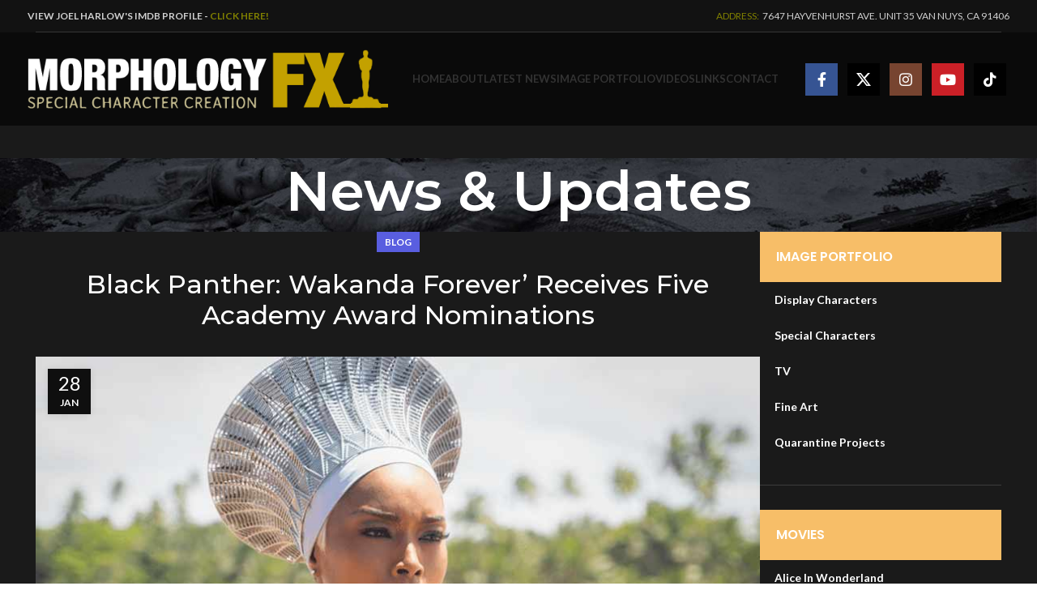

--- FILE ---
content_type: text/html; charset=UTF-8
request_url: https://morphologyfx.com/black-panther-wakanda-forever-receives-five-academy-award-nominations/
body_size: 14629
content:
<!DOCTYPE html>
<html lang="en-US">
<head>
	<meta charset="UTF-8">
	<link rel="profile" href="https://gmpg.org/xfn/11">
	<link rel="pingback" href="https://morphologyfx.com/xmlrpc.php">

	<meta name='robots' content='index, follow, max-image-preview:large, max-snippet:-1, max-video-preview:-1' />

	<!-- This site is optimized with the Yoast SEO Premium plugin v21.7 (Yoast SEO v23.4) - https://yoast.com/wordpress/plugins/seo/ -->
	<title>Black Panther: Wakanda Forever’ Receives Five Academy Award Nominations - Morphology FX</title>
	<link rel="canonical" href="https://morphologyfx.com/black-panther-wakanda-forever-receives-five-academy-award-nominations/" />
	<meta property="og:locale" content="en_US" />
	<meta property="og:type" content="article" />
	<meta property="og:title" content="Black Panther: Wakanda Forever’ Receives Five Academy Award Nominations" />
	<meta property="og:description" content="READ FULL ARTICLE HERE With today’s 2023 Academy Award nomination rolling out, congratulations are in order for Marvel Studios’ Black Panther:" />
	<meta property="og:url" content="https://morphologyfx.com/black-panther-wakanda-forever-receives-five-academy-award-nominations/" />
	<meta property="og:site_name" content="Morphology FX" />
	<meta property="article:published_time" content="2023-01-28T03:04:17+00:00" />
	<meta property="og:image" content="https://morphologyfx.com/wp-content/uploads/2023/01/Wakanda.jpg" />
	<meta property="og:image:width" content="900" />
	<meta property="og:image:height" content="450" />
	<meta property="og:image:type" content="image/jpeg" />
	<meta name="author" content="DaveFlook" />
	<meta name="twitter:card" content="summary_large_image" />
	<meta name="twitter:label1" content="Written by" />
	<meta name="twitter:data1" content="DaveFlook" />
	<meta name="twitter:label2" content="Est. reading time" />
	<meta name="twitter:data2" content="1 minute" />
	<script type="application/ld+json" class="yoast-schema-graph">{"@context":"https://schema.org","@graph":[{"@type":"WebPage","@id":"https://morphologyfx.com/black-panther-wakanda-forever-receives-five-academy-award-nominations/","url":"https://morphologyfx.com/black-panther-wakanda-forever-receives-five-academy-award-nominations/","name":"Black Panther: Wakanda Forever’ Receives Five Academy Award Nominations - Morphology FX","isPartOf":{"@id":"https://morphologyfx.com/#website"},"primaryImageOfPage":{"@id":"https://morphologyfx.com/black-panther-wakanda-forever-receives-five-academy-award-nominations/#primaryimage"},"image":{"@id":"https://morphologyfx.com/black-panther-wakanda-forever-receives-five-academy-award-nominations/#primaryimage"},"thumbnailUrl":"https://morphologyfx.com/wp-content/uploads/2023/01/Wakanda.jpg","datePublished":"2023-01-28T03:04:17+00:00","dateModified":"2023-01-28T03:04:17+00:00","author":{"@id":"https://morphologyfx.com/#/schema/person/381e5078c53d172922998ab48009cd77"},"breadcrumb":{"@id":"https://morphologyfx.com/black-panther-wakanda-forever-receives-five-academy-award-nominations/#breadcrumb"},"inLanguage":"en-US","potentialAction":[{"@type":"ReadAction","target":["https://morphologyfx.com/black-panther-wakanda-forever-receives-five-academy-award-nominations/"]}]},{"@type":"ImageObject","inLanguage":"en-US","@id":"https://morphologyfx.com/black-panther-wakanda-forever-receives-five-academy-award-nominations/#primaryimage","url":"https://morphologyfx.com/wp-content/uploads/2023/01/Wakanda.jpg","contentUrl":"https://morphologyfx.com/wp-content/uploads/2023/01/Wakanda.jpg","width":900,"height":450},{"@type":"BreadcrumbList","@id":"https://morphologyfx.com/black-panther-wakanda-forever-receives-five-academy-award-nominations/#breadcrumb","itemListElement":[{"@type":"ListItem","position":1,"name":"Home","item":"https://morphologyfx.com/"},{"@type":"ListItem","position":2,"name":"News &#038; Updates","item":"https://morphologyfx.com/news-updates/"},{"@type":"ListItem","position":3,"name":"Black Panther: Wakanda Forever’ Receives Five Academy Award Nominations"}]},{"@type":"WebSite","@id":"https://morphologyfx.com/#website","url":"https://morphologyfx.com/","name":"Morphology FX","description":"Special Character Creation","potentialAction":[{"@type":"SearchAction","target":{"@type":"EntryPoint","urlTemplate":"https://morphologyfx.com/?s={search_term_string}"},"query-input":{"@type":"PropertyValueSpecification","valueRequired":true,"valueName":"search_term_string"}}],"inLanguage":"en-US"},{"@type":"Person","@id":"https://morphologyfx.com/#/schema/person/381e5078c53d172922998ab48009cd77","name":"DaveFlook","image":{"@type":"ImageObject","inLanguage":"en-US","@id":"https://morphologyfx.com/#/schema/person/image/","url":"https://secure.gravatar.com/avatar/c76f365555e5705f72f7837ba5558392?s=96&d=mm&r=g","contentUrl":"https://secure.gravatar.com/avatar/c76f365555e5705f72f7837ba5558392?s=96&d=mm&r=g","caption":"DaveFlook"},"sameAs":["https://morphologyfx.com/2020"],"url":"https://morphologyfx.com/author/daveflook/"}]}</script>
	<!-- / Yoast SEO Premium plugin. -->


<link rel='dns-prefetch' href='//fonts.googleapis.com' />
<link rel="alternate" type="application/rss+xml" title="Morphology FX &raquo; Feed" href="https://morphologyfx.com/feed/" />
<link rel='stylesheet' id='sby_styles-css' href='https://morphologyfx.com/wp-content/plugins/youtube-feed-pro/css/sb-youtube.min.css?ver=1.2' type='text/css' media='all' />
<link rel='stylesheet' id='bsf-Defaults-css' href='https://morphologyfx.com/wp-content/uploads/smile_fonts/Defaults/Defaults.css?ver=3.19.6' type='text/css' media='all' />
<link rel='stylesheet' id='js_composer_front-css' href='https://morphologyfx.com/wp-content/plugins/js_composer/assets/css/js_composer.min.css?ver=7.8' type='text/css' media='all' />
<link rel='stylesheet' id='bootstrap-css' href='https://morphologyfx.com/wp-content/themes/woodmart/css/bootstrap-light.min.css?ver=7.6.0' type='text/css' media='all' />
<link rel='stylesheet' id='woodmart-style-css' href='https://morphologyfx.com/wp-content/themes/woodmart/css/parts/base.min.css?ver=7.6.0' type='text/css' media='all' />
<link rel='stylesheet' id='wd-widget-wd-recent-posts-css' href='https://morphologyfx.com/wp-content/themes/woodmart/css/parts/widget-wd-recent-posts.min.css?ver=7.6.0' type='text/css' media='all' />
<link rel='stylesheet' id='wd-widget-nav-mega-menu-css' href='https://morphologyfx.com/wp-content/themes/woodmart/css/parts/widget-nav-mega-menu.min.css?ver=7.6.0' type='text/css' media='all' />
<link rel='stylesheet' id='wd-widget-nav-css' href='https://morphologyfx.com/wp-content/themes/woodmart/css/parts/widget-nav.min.css?ver=7.6.0' type='text/css' media='all' />
<link rel='stylesheet' id='wd-blog-single-base-css' href='https://morphologyfx.com/wp-content/themes/woodmart/css/parts/blog-single-base.min.css?ver=7.6.0' type='text/css' media='all' />
<link rel='stylesheet' id='wd-blog-base-css' href='https://morphologyfx.com/wp-content/themes/woodmart/css/parts/blog-base.min.css?ver=7.6.0' type='text/css' media='all' />
<link rel='stylesheet' id='wd-revolution-slider-css' href='https://morphologyfx.com/wp-content/themes/woodmart/css/parts/int-rev-slider.min.css?ver=7.6.0' type='text/css' media='all' />
<link rel='stylesheet' id='wd-wpbakery-base-css' href='https://morphologyfx.com/wp-content/themes/woodmart/css/parts/int-wpb-base.min.css?ver=7.6.0' type='text/css' media='all' />
<link rel='stylesheet' id='wd-wpbakery-base-deprecated-css' href='https://morphologyfx.com/wp-content/themes/woodmart/css/parts/int-wpb-base-deprecated.min.css?ver=7.6.0' type='text/css' media='all' />
<link rel='stylesheet' id='wd-notices-fixed-css' href='https://morphologyfx.com/wp-content/themes/woodmart/css/parts/woo-opt-sticky-notices.min.css?ver=7.6.0' type='text/css' media='all' />
<link rel='stylesheet' id='wd-header-base-css' href='https://morphologyfx.com/wp-content/themes/woodmart/css/parts/header-base.min.css?ver=7.6.0' type='text/css' media='all' />
<link rel='stylesheet' id='wd-mod-tools-css' href='https://morphologyfx.com/wp-content/themes/woodmart/css/parts/mod-tools.min.css?ver=7.6.0' type='text/css' media='all' />
<link rel='stylesheet' id='wd-header-elements-base-css' href='https://morphologyfx.com/wp-content/themes/woodmart/css/parts/header-el-base.min.css?ver=7.6.0' type='text/css' media='all' />
<link rel='stylesheet' id='wd-social-icons-css' href='https://morphologyfx.com/wp-content/themes/woodmart/css/parts/el-social-icons.min.css?ver=7.6.0' type='text/css' media='all' />
<link rel='stylesheet' id='wd-header-mobile-nav-dropdown-css' href='https://morphologyfx.com/wp-content/themes/woodmart/css/parts/header-el-mobile-nav-dropdown.min.css?ver=7.6.0' type='text/css' media='all' />
<link rel='stylesheet' id='wd-page-title-css' href='https://morphologyfx.com/wp-content/themes/woodmart/css/parts/page-title.min.css?ver=7.6.0' type='text/css' media='all' />
<link rel='stylesheet' id='wd-page-navigation-css' href='https://morphologyfx.com/wp-content/themes/woodmart/css/parts/mod-page-navigation.min.css?ver=7.6.0' type='text/css' media='all' />
<link rel='stylesheet' id='wd-blog-loop-base-old-css' href='https://morphologyfx.com/wp-content/themes/woodmart/css/parts/blog-loop-base-old.min.css?ver=7.6.0' type='text/css' media='all' />
<link rel='stylesheet' id='wd-blog-loop-design-masonry-css' href='https://morphologyfx.com/wp-content/themes/woodmart/css/parts/blog-loop-design-masonry.min.css?ver=7.6.0' type='text/css' media='all' />
<link rel='stylesheet' id='wd-swiper-css' href='https://morphologyfx.com/wp-content/themes/woodmart/css/parts/lib-swiper.min.css?ver=7.6.0' type='text/css' media='all' />
<link rel='stylesheet' id='wd-off-canvas-sidebar-css' href='https://morphologyfx.com/wp-content/themes/woodmart/css/parts/opt-off-canvas-sidebar.min.css?ver=7.6.0' type='text/css' media='all' />
<link rel='stylesheet' id='wd-mod-nav-vertical-css' href='https://morphologyfx.com/wp-content/themes/woodmart/css/parts/mod-nav-vertical.min.css?ver=7.6.0' type='text/css' media='all' />
<link rel='stylesheet' id='wd-footer-base-css' href='https://morphologyfx.com/wp-content/themes/woodmart/css/parts/footer-base.min.css?ver=7.6.0' type='text/css' media='all' />
<link rel='stylesheet' id='wd-mod-sticky-sidebar-opener-css' href='https://morphologyfx.com/wp-content/themes/woodmart/css/parts/mod-sticky-sidebar-opener.min.css?ver=7.6.0' type='text/css' media='all' />
<link rel='stylesheet' id='xts-google-fonts-css' href='https://fonts.googleapis.com/css?family=Lato%3A400%2C700%7CMontserrat%3A400%2C600%2C500%7CPoppins%3A400%2C600&#038;ver=7.6.0' type='text/css' media='all' />
<script type="text/javascript" src="https://morphologyfx.com/wp-includes/js/jquery/jquery.min.js?ver=3.7.1" id="jquery-core-js"></script>
<script type="text/javascript" src="https://morphologyfx.com/wp-includes/js/jquery/jquery-migrate.min.js?ver=3.4.1" id="jquery-migrate-js"></script>
<script type="text/javascript" src="https://morphologyfx.com/wp-content/themes/woodmart/js/libs/device.min.js?ver=7.6.0" id="wd-device-library-js"></script>
<script type="text/javascript" src="https://morphologyfx.com/wp-content/themes/woodmart/js/scripts/global/scrollBar.min.js?ver=7.6.0" id="wd-scrollbar-js"></script>
<script></script><link rel="https://api.w.org/" href="https://morphologyfx.com/wp-json/" /><link rel="alternate" title="JSON" type="application/json" href="https://morphologyfx.com/wp-json/wp/v2/posts/4231" /><link rel="EditURI" type="application/rsd+xml" title="RSD" href="https://morphologyfx.com/xmlrpc.php?rsd" />
<meta name="generator" content="WordPress 6.6.4" />
<link rel='shortlink' href='https://morphologyfx.com/?p=4231' />
<link rel="alternate" title="oEmbed (JSON)" type="application/json+oembed" href="https://morphologyfx.com/wp-json/oembed/1.0/embed?url=https%3A%2F%2Fmorphologyfx.com%2Fblack-panther-wakanda-forever-receives-five-academy-award-nominations%2F" />
<link rel="alternate" title="oEmbed (XML)" type="text/xml+oembed" href="https://morphologyfx.com/wp-json/oembed/1.0/embed?url=https%3A%2F%2Fmorphologyfx.com%2Fblack-panther-wakanda-forever-receives-five-academy-award-nominations%2F&#038;format=xml" />

<style type="text/css">.__eae_cssd, .b6pRrAjFvZepr6jt {unicode-bidi: bidi-override;direction: rtl;}</style>

<script type="text/javascript"> var __eae_open = function (str) { document.location.href = __eae_decode(str); }; var __eae_decode = function (str) { return str.replace(/[a-zA-Z]/g, function(c) { return String.fromCharCode( (c <= "Z" ? 90 : 122) >= (c = c.charCodeAt(0) + 13) ? c : c - 26 ); }); }; var __eae_decode_emails = function () { var __eae_emails = document.querySelectorAll(".__eae_r13"); for (var i = 0; i < __eae_emails.length; i++) { __eae_emails[i].textContent = __eae_decode(__eae_emails[i].textContent); } }; if (document.readyState !== "loading") { __eae_decode_emails(); } else if (document.addEventListener) { document.addEventListener("DOMContentLoaded", __eae_decode_emails); } else { document.attachEvent("onreadystatechange", function () { if (document.readyState !== "loading") __eae_decode_emails(); }); } var ObzN_c1I__ = function (str) { var r = function (a, d) { var map = "!\"#$%&'()*+,-./0123456789:;<=>?@ABCDEFGHIJKLMNOPQRSTUVWXYZ[\\]^_`abcdefghijklmnopqrstuvwxyz{|}~"; for (var i = 0; i < a.length; i++) { var pos = map.indexOf(a[i]); d += pos >= 0 ? map[(pos + 47) % 94] : a[i]; } return d; }; window.location.href = r(str, ""); }; </script>
					<meta name="viewport" content="width=device-width, initial-scale=1.0, maximum-scale=1.0, user-scalable=no">
									<meta name="generator" content="Powered by WPBakery Page Builder - drag and drop page builder for WordPress."/>
<meta name="generator" content="Powered by Slider Revolution 6.7.17 - responsive, Mobile-Friendly Slider Plugin for WordPress with comfortable drag and drop interface." />
<link rel="icon" href="https://morphologyfx.com/wp-content/uploads/2020/10/cropped-favlogo-32x32.jpg" sizes="32x32" />
<link rel="icon" href="https://morphologyfx.com/wp-content/uploads/2020/10/cropped-favlogo-192x192.jpg" sizes="192x192" />
<link rel="apple-touch-icon" href="https://morphologyfx.com/wp-content/uploads/2020/10/cropped-favlogo-180x180.jpg" />
<meta name="msapplication-TileImage" content="https://morphologyfx.com/wp-content/uploads/2020/10/cropped-favlogo-270x270.jpg" />
<script>function setREVStartSize(e){
			//window.requestAnimationFrame(function() {
				window.RSIW = window.RSIW===undefined ? window.innerWidth : window.RSIW;
				window.RSIH = window.RSIH===undefined ? window.innerHeight : window.RSIH;
				try {
					var pw = document.getElementById(e.c).parentNode.offsetWidth,
						newh;
					pw = pw===0 || isNaN(pw) || (e.l=="fullwidth" || e.layout=="fullwidth") ? window.RSIW : pw;
					e.tabw = e.tabw===undefined ? 0 : parseInt(e.tabw);
					e.thumbw = e.thumbw===undefined ? 0 : parseInt(e.thumbw);
					e.tabh = e.tabh===undefined ? 0 : parseInt(e.tabh);
					e.thumbh = e.thumbh===undefined ? 0 : parseInt(e.thumbh);
					e.tabhide = e.tabhide===undefined ? 0 : parseInt(e.tabhide);
					e.thumbhide = e.thumbhide===undefined ? 0 : parseInt(e.thumbhide);
					e.mh = e.mh===undefined || e.mh=="" || e.mh==="auto" ? 0 : parseInt(e.mh,0);
					if(e.layout==="fullscreen" || e.l==="fullscreen")
						newh = Math.max(e.mh,window.RSIH);
					else{
						e.gw = Array.isArray(e.gw) ? e.gw : [e.gw];
						for (var i in e.rl) if (e.gw[i]===undefined || e.gw[i]===0) e.gw[i] = e.gw[i-1];
						e.gh = e.el===undefined || e.el==="" || (Array.isArray(e.el) && e.el.length==0)? e.gh : e.el;
						e.gh = Array.isArray(e.gh) ? e.gh : [e.gh];
						for (var i in e.rl) if (e.gh[i]===undefined || e.gh[i]===0) e.gh[i] = e.gh[i-1];
											
						var nl = new Array(e.rl.length),
							ix = 0,
							sl;
						e.tabw = e.tabhide>=pw ? 0 : e.tabw;
						e.thumbw = e.thumbhide>=pw ? 0 : e.thumbw;
						e.tabh = e.tabhide>=pw ? 0 : e.tabh;
						e.thumbh = e.thumbhide>=pw ? 0 : e.thumbh;
						for (var i in e.rl) nl[i] = e.rl[i]<window.RSIW ? 0 : e.rl[i];
						sl = nl[0];
						for (var i in nl) if (sl>nl[i] && nl[i]>0) { sl = nl[i]; ix=i;}
						var m = pw>(e.gw[ix]+e.tabw+e.thumbw) ? 1 : (pw-(e.tabw+e.thumbw)) / (e.gw[ix]);
						newh =  (e.gh[ix] * m) + (e.tabh + e.thumbh);
					}
					var el = document.getElementById(e.c);
					if (el!==null && el) el.style.height = newh+"px";
					el = document.getElementById(e.c+"_wrapper");
					if (el!==null && el) {
						el.style.height = newh+"px";
						el.style.display = "block";
					}
				} catch(e){
					console.log("Failure at Presize of Slider:" + e)
				}
			//});
		  };</script>
<style>
		
		</style><noscript><style> .wpb_animate_when_almost_visible { opacity: 1; }</style></noscript>			<style id="wd-style-header_875244-css" data-type="wd-style-header_875244">
				:root{
	--wd-top-bar-h: 40px;
	--wd-top-bar-sm-h: 40px;
	--wd-top-bar-sticky-h: .00001px;
	--wd-top-bar-brd-w: 1px;

	--wd-header-general-h: 115px;
	--wd-header-general-sm-h: 120px;
	--wd-header-general-sticky-h: 60px;
	--wd-header-general-brd-w: .00001px;

	--wd-header-bottom-h: 50px;
	--wd-header-bottom-sm-h: 50px;
	--wd-header-bottom-sticky-h: .00001px;
	--wd-header-bottom-brd-w: .00001px;

	--wd-header-clone-h: .00001px;

	--wd-header-brd-w: calc(var(--wd-top-bar-brd-w) + var(--wd-header-general-brd-w) + var(--wd-header-bottom-brd-w));
	--wd-header-h: calc(var(--wd-top-bar-h) + var(--wd-header-general-h) + var(--wd-header-bottom-h) + var(--wd-header-brd-w));
	--wd-header-sticky-h: calc(var(--wd-top-bar-sticky-h) + var(--wd-header-general-sticky-h) + var(--wd-header-bottom-sticky-h) + var(--wd-header-clone-h) + var(--wd-header-brd-w));
	--wd-header-sm-h: calc(var(--wd-top-bar-sm-h) + var(--wd-header-general-sm-h) + var(--wd-header-bottom-sm-h) + var(--wd-header-brd-w));
}

.whb-top-bar .wd-dropdown {
	margin-top: 0px;
}

.whb-top-bar .wd-dropdown:after {
	height: 10px;
}


.whb-sticked .whb-general-header .wd-dropdown:not(.sub-sub-menu) {
	margin-top: 10px;
}

.whb-sticked .whb-general-header .wd-dropdown:not(.sub-sub-menu):after {
	height: 20px;
}

:root:has(.whb-top-bar.whb-border-boxed) {
	--wd-top-bar-brd-w: .00001px;
}

@media (max-width: 1024px) {
:root:has(.whb-top-bar.whb-hidden-mobile) {
	--wd-top-bar-brd-w: .00001px;
}
}



.whb-header-bottom .wd-dropdown {
	margin-top: 5px;
}

.whb-header-bottom .wd-dropdown:after {
	height: 15px;
}



		.whb-top-bar-inner { border-color: rgba(255, 255, 255, 0.15);border-bottom-width: 1px;border-bottom-style: solid; }
.whb-top-bar {
	background-color: rgba(0, 0, 0, 0.3);
}

.whb-general-header {
	background-color: rgba(0, 0, 0, 0.6);
}
			</style>
						<style id="wd-style-theme_settings_default-css" data-type="wd-style-theme_settings_default">
				@font-face {
	font-weight: normal;
	font-style: normal;
	font-family: "woodmart-font";
	src: url("//morphologyfx.com/wp-content/themes/woodmart/fonts/woodmart-font-1-400.woff2?v=7.6.0") format("woff2");
}

:root {
	--wd-text-font: "Lato", Arial, Helvetica, sans-serif;
	--wd-text-font-weight: 400;
	--wd-text-color: #777777;
	--wd-text-font-size: 14px;
	--wd-title-font: "Montserrat", Arial, Helvetica, sans-serif;
	--wd-title-font-weight: 600;
	--wd-title-color: #242424;
	--wd-entities-title-font: "Montserrat", Arial, Helvetica, sans-serif;
	--wd-entities-title-font-weight: 500;
	--wd-entities-title-color: #333333;
	--wd-entities-title-color-hover: rgb(51 51 51 / 65%);
	--wd-alternative-font: "Lato", Arial, Helvetica, sans-serif;
	--wd-widget-title-font: "Poppins", Arial, Helvetica, sans-serif;
	--wd-widget-title-font-weight: 600;
	--wd-widget-title-transform: uppercase;
	--wd-widget-title-color: #333;
	--wd-widget-title-font-size: 16px;
	--wd-header-el-font: "Lato", Arial, Helvetica, sans-serif;
	--wd-header-el-font-weight: 700;
	--wd-header-el-transform: uppercase;
	--wd-header-el-font-size: 13px;
	--wd-primary-color: #595ee0;
	--wd-alternative-color: #fbbc34;
	--wd-link-color: #fbbc34;
	--wd-link-color-hover: #d69200;
	--btn-default-bgcolor: #171717;
	--btn-default-bgcolor-hover: #191919;
	--btn-accented-bgcolor: #5A5FDE;
	--btn-accented-bgcolor-hover: #5257CB;
	--wd-form-brd-width: 2px;
	--notices-success-bg: #459647;
	--notices-success-color: #fff;
	--notices-warning-bg: #E0B252;
	--notices-warning-color: #fff;
}
.woodmart-woocommerce-layered-nav .wd-scroll-content {
	max-height: 280px;
}
.wd-popup.wd-age-verify {
	--wd-popup-width: 500px;
}
.wd-popup.wd-promo-popup {
	background-color: #111111;
	background-image: none;
	background-repeat: no-repeat;
	background-size: contain;
	background-position: left center;
	--wd-popup-width: 800px;
}
.page-title-default {
	background-color: #0a0a0a;
	background-image: url(https://morphologyfx.com/wp-content/uploads/2020/10/head1.jpg);
	background-size: cover;
	background-position: center center;
}
.footer-container {
	background-color: #18191b;
	background-image: none;
	background-size: cover;
	background-position: center bottom;
}
.page .main-page-wrapper {
	background-color: #101010;
	background-image: none;
}
.wd-popup.popup-quick-view {
	--wd-popup-width: 920px;
}
:root{
--wd-container-w: 1222px;
--wd-form-brd-radius: 0px;
--btn-default-color: #fff;
--btn-default-color-hover: #fff;
--btn-accented-color: #fff;
--btn-accented-color-hover: #fff;
--btn-default-brd-radius: 0px;
--btn-default-box-shadow: none;
--btn-default-box-shadow-hover: none;
--btn-default-box-shadow-active: none;
--btn-default-bottom: 0px;
--btn-accented-brd-radius: 0px;
--btn-accented-box-shadow: none;
--btn-accented-box-shadow-hover: none;
--btn-accented-box-shadow-active: none;
--btn-accented-bottom: 0px;
--wd-brd-radius: 0px;
}

@media (min-width: 1222px) {
[data-vc-full-width]:not([data-vc-stretch-content]),
:is(.vc_section, .vc_row).wd-section-stretch {
padding-left: calc((100vw - 1222px - var(--wd-sticky-nav-w) - var(--wd-scroll-w)) / 2);
padding-right: calc((100vw - 1222px - var(--wd-sticky-nav-w) - var(--wd-scroll-w)) / 2);
}
}


.testimonial .testimonial-avatar {
    border-radius: 0%;
}

.woodmart-entry-meta .meta-author {
    visibility: hidden;
}


.gg_coll_img_wrap .gg_main_overlay_under .gg_img_title_under {
    color: #fff;
}


.widget_nav_mega_menu>.widget-title {

    background-color: #f7be68;

}

.entry-meta-list li.modified-date, .entry-meta-list li:last-child {
    margin-right: 0;
    display: none;
}

.hovered-social-icons:after {
    display: inline-block;
    width: 0px;
    height: 0px;
    text-align: center;
    font-size: 0px;

}

.blog-post-loop .post-title {
    margin-bottom: -17px;
}			</style>
			</head>

<body data-rsssl=1 class="post-template-default single single-post postid-4231 single-format-standard wrapper-full-width  global-color-scheme-light categories-accordion-on woodmart-ajax-shop-on offcanvas-sidebar-mobile offcanvas-sidebar-tablet notifications-sticky dropdowns-color-light wpb-js-composer js-comp-ver-7.8 vc_responsive">
			<script type="text/javascript" id="wd-flicker-fix">// Flicker fix.</script>	
	
	<div class="website-wrapper">
									<header class="whb-header whb-header_875244 whb-full-width whb-sticky-shadow whb-scroll-stick whb-sticky-real">
					<div class="whb-main-header">
	
<div class="whb-row whb-top-bar whb-not-sticky-row whb-with-bg whb-border-boxed whb-color-light whb-flex-flex-middle">
	<div class="container">
		<div class="whb-flex-row whb-top-bar-inner">
			<div class="whb-column whb-col-left whb-visible-lg">
	
<div class="wd-header-text set-cont-mb-s reset-last-child"><strong>VIEW JOEL HARLOW'S IMDB PROFILE - <a href="https://www.imdb.com/name/nm0363355/" target="_blank" rel="noopener"><span style="color: #808000;">CLICK HERE!</span></a></strong></div>
</div>
<div class="whb-column whb-col-center whb-visible-lg whb-empty-column">
	</div>
<div class="whb-column whb-col-right whb-visible-lg">
	
<div class="wd-header-text set-cont-mb-s reset-last-child"><span style="color: #808000;">ADDRESS:</span>  7647 HAYVENHURST AVE. UNIT 35 VAN NUYS, CA 91406</div>
</div>
<div class="whb-column whb-col-mobile whb-hidden-lg">
	
			<div class="wd-social-icons  icons-design-colored icons-size-small color-scheme-light social-follow social-form-square text-center">

				
									<a rel="noopener noreferrer nofollow" href="http://www.facebook.com/JoelHarlowDesigns" target="_blank" class="wd-social-icon social-facebook" aria-label="Facebook social link">
						<span class="wd-icon"></span>
											</a>
				
									<a rel="noopener noreferrer nofollow" href="https://twitter.com/joel_harlow" target="_blank" class="wd-social-icon social-twitter" aria-label="X social link">
						<span class="wd-icon"></span>
											</a>
				
				
									<a rel="noopener noreferrer nofollow" href="https://www.instagram.com/morphology.fx/" target="_blank" class="wd-social-icon social-instagram" aria-label="Instagram social link">
						<span class="wd-icon"></span>
											</a>
				
									<a rel="noopener noreferrer nofollow" href="https://www.youtube.com/channel/UC25q6zOjP9vL56zao1oKTcg" target="_blank" class="wd-social-icon social-youtube" aria-label="YouTube social link">
						<span class="wd-icon"></span>
											</a>
				
				
				
				
				
				
				
				
				
				
				
				
				
								
								
									<a rel="noopener noreferrer nofollow" href="https://www.tiktok.com/@morphologyfx" target="_blank" class="wd-social-icon social-tiktok" aria-label="TikTok social link">
						<span class="wd-icon"></span>
											</a>
				
				
				
								
				
			</div>

		</div>
		</div>
	</div>
</div>

<div class="whb-row whb-general-header whb-sticky-row whb-with-bg whb-without-border whb-color-light whb-flex-flex-middle">
	<div class="container">
		<div class="whb-flex-row whb-general-header-inner">
			<div class="whb-column whb-col-left whb-visible-lg">
	<div class="site-logo wd-switch-logo">
	<a href="https://morphologyfx.com/" class="wd-logo wd-main-logo" rel="home" aria-label="Site logo">
		<img src="https://morphologyfx.com/wp-content/uploads/2021/01/Logo2020.png" alt="Morphology FX" style="max-width: 445px;" />	</a>
					<a href="https://morphologyfx.com/" class="wd-logo wd-sticky-logo" rel="home">
			<img src="https://morphologyfx.com/wp-content/uploads/2021/01/Logo2020.png" alt="Morphology FX" style="max-width: 266px;" />		</a>
	</div>
</div>
<div class="whb-column whb-col-center whb-visible-lg">
	<div class="wd-header-nav wd-header-main-nav text-center wd-design-1" role="navigation" aria-label="Main navigation">
	<ul id="menu-main-navigation" class="menu wd-nav wd-nav-main wd-style-default wd-gap-s"><li id="menu-item-3220" class="menu-item menu-item-type-post_type menu-item-object-page menu-item-home menu-item-3220 item-level-0 menu-simple-dropdown wd-event-hover" ><a href="https://morphologyfx.com/" class="woodmart-nav-link"><span class="nav-link-text">Home</span></a></li>
<li id="menu-item-1920" class="menu-item menu-item-type-post_type menu-item-object-page menu-item-1920 item-level-0 menu-simple-dropdown wd-event-hover" ><a href="https://morphologyfx.com/about-morphology-fx/" class="woodmart-nav-link"><span class="nav-link-text">About</span></a></li>
<li id="menu-item-381" class="menu-item menu-item-type-post_type menu-item-object-page current_page_parent menu-item-381 item-level-0 menu-simple-dropdown wd-event-hover" ><a href="https://morphologyfx.com/news-updates/" class="woodmart-nav-link"><span class="nav-link-text">Latest News</span></a></li>
<li id="menu-item-1908" class="menu-item menu-item-type-custom menu-item-object-custom menu-item-has-children menu-item-1908 item-level-0 menu-simple-dropdown wd-event-hover" ><a href="#" class="woodmart-nav-link"><span class="nav-link-text">Image Portfolio</span></a><div class="color-scheme-light wd-design-default wd-dropdown-menu wd-dropdown"><div class="container">
<ul class="wd-sub-menu color-scheme-light">
	<li id="menu-item-2201" class="menu-item menu-item-type-post_type menu-item-object-page menu-item-2201 item-level-1 wd-event-hover" ><a href="https://morphologyfx.com/movies/" class="woodmart-nav-link">Movies</a></li>
	<li id="menu-item-3800" class="menu-item menu-item-type-post_type menu-item-object-page menu-item-3800 item-level-1 wd-event-hover" ><a href="https://morphologyfx.com/display-characters/" class="woodmart-nav-link">Display Characters</a></li>
	<li id="menu-item-3219" class="menu-item menu-item-type-post_type menu-item-object-page menu-item-3219 item-level-1 wd-event-hover" ><a href="https://morphologyfx.com/special-characters/" class="woodmart-nav-link">Special Characters</a></li>
	<li id="menu-item-4065" class="menu-item menu-item-type-post_type menu-item-object-page menu-item-4065 item-level-1 wd-event-hover" ><a href="https://morphologyfx.com/tv/" class="woodmart-nav-link">TV</a></li>
	<li id="menu-item-3022" class="menu-item menu-item-type-post_type menu-item-object-page menu-item-3022 item-level-1 wd-event-hover" ><a href="https://morphologyfx.com/fine-art/" class="woodmart-nav-link">Fine Art</a></li>
	<li id="menu-item-3488" class="menu-item menu-item-type-post_type menu-item-object-page menu-item-3488 item-level-1 wd-event-hover" ><a href="https://morphologyfx.com/quarantine-projects/" class="woodmart-nav-link">Quarantine Projects</a></li>
</ul>
</div>
</div>
</li>
<li id="menu-item-3693" class="menu-item menu-item-type-post_type menu-item-object-page menu-item-3693 item-level-0 menu-simple-dropdown wd-event-hover" ><a href="https://morphologyfx.com/videogallery/" class="woodmart-nav-link"><span class="nav-link-text">Videos</span></a></li>
<li id="menu-item-2154" class="menu-item menu-item-type-post_type menu-item-object-page menu-item-2154 item-level-0 menu-simple-dropdown wd-event-hover" ><a href="https://morphologyfx.com/links/" class="woodmart-nav-link"><span class="nav-link-text">Links</span></a></li>
<li id="menu-item-2153" class="menu-item menu-item-type-post_type menu-item-object-page menu-item-2153 item-level-0 menu-simple-dropdown wd-event-hover" ><a href="https://morphologyfx.com/contact/" class="woodmart-nav-link"><span class="nav-link-text">Contact</span></a></li>
</ul></div><!--END MAIN-NAV-->
</div>
<div class="whb-column whb-col-right whb-visible-lg">
	
			<div class="wd-social-icons  icons-design-colored icons-size-default color-scheme-light social-follow social-form-square text-center">

				
									<a rel="noopener noreferrer nofollow" href="http://www.facebook.com/JoelHarlowDesigns" target="_blank" class="wd-social-icon social-facebook" aria-label="Facebook social link">
						<span class="wd-icon"></span>
											</a>
				
									<a rel="noopener noreferrer nofollow" href="https://twitter.com/joel_harlow" target="_blank" class="wd-social-icon social-twitter" aria-label="X social link">
						<span class="wd-icon"></span>
											</a>
				
				
									<a rel="noopener noreferrer nofollow" href="https://www.instagram.com/morphology.fx/" target="_blank" class="wd-social-icon social-instagram" aria-label="Instagram social link">
						<span class="wd-icon"></span>
											</a>
				
									<a rel="noopener noreferrer nofollow" href="https://www.youtube.com/channel/UC25q6zOjP9vL56zao1oKTcg" target="_blank" class="wd-social-icon social-youtube" aria-label="YouTube social link">
						<span class="wd-icon"></span>
											</a>
				
				
				
				
				
				
				
				
				
				
				
				
				
								
								
									<a rel="noopener noreferrer nofollow" href="https://www.tiktok.com/@morphologyfx" target="_blank" class="wd-social-icon social-tiktok" aria-label="TikTok social link">
						<span class="wd-icon"></span>
											</a>
				
				
				
								
				
			</div>

		</div>
<div class="whb-column whb-mobile-left whb-hidden-lg">
	<div class="wd-tools-element wd-header-mobile-nav wd-style-icon wd-design-1 whb-9s8i84vapv6c3ocx8lcr">
	<a href="#" rel="nofollow" aria-label="Open mobile menu">
		
		<span class="wd-tools-icon">
					</span>

		<span class="wd-tools-text">Menu</span>

			</a>
</div><!--END wd-header-mobile-nav--></div>
<div class="whb-column whb-mobile-center whb-hidden-lg">
	<div class="site-logo wd-switch-logo">
	<a href="https://morphologyfx.com/" class="wd-logo wd-main-logo" rel="home" aria-label="Site logo">
		<img src="https://morphologyfx.com/wp-content/uploads/2021/01/Logo2020.png" alt="Morphology FX" style="max-width: 330px;" />	</a>
					<a href="https://morphologyfx.com/" class="wd-logo wd-sticky-logo" rel="home">
			<img src="https://morphologyfx.com/wp-content/uploads/2021/01/Logo2020.png" alt="Morphology FX" style="max-width: 301px;" />		</a>
	</div>
</div>
<div class="whb-column whb-mobile-right whb-hidden-lg whb-empty-column">
	</div>
		</div>
	</div>
</div>
</div>
				</header>
			
								<div class="main-page-wrapper">
		
						<div class="page-title  page-title-default title-size-default title-design-centered color-scheme-light title-blog" style="">
					<div class="container">
													<h3 class="entry-title title">News &#038; Updates</h3>
						
						
													<div class="breadcrumbs"><a href="https://morphologyfx.com/" rel="v:url" property="v:title">Home</a> &raquo; <span><a rel="v:url" href="https://morphologyfx.com/category/blog/">Blog</a></span> &raquo; </div><!-- .breadcrumbs -->											</div>
				</div>
			
		<!-- MAIN CONTENT AREA -->
				<div class="container">
			<div class="row content-layout-wrapper align-items-start">
				
<div class="site-content col-lg-9 col-12 col-md-9" role="main">

				
			
<article id="post-4231" class="post-single-page post-4231 post type-post status-publish format-standard has-post-thumbnail hentry category-blog">
	<div class="article-inner">
									<div class="meta-post-categories wd-post-cat wd-style-with-bg"><a href="https://morphologyfx.com/category/blog/" rel="category tag">Blog</a></div>
			
							<h1 class="wd-entities-title title post-title">Black Panther: Wakanda Forever’ Receives Five Academy Award Nominations</h1>
			
							<div class="entry-meta wd-entry-meta">
								<ul class="entry-meta-list">
									<li class="modified-date">
								<time class="updated" datetime="2023-01-28T03:04:17+00:00">
			January 28, 2023		</time>
							</li>

					
											<li class="meta-author">
												<span>Posted by</span>
		
					<img alt='author-avatar' src='https://secure.gravatar.com/avatar/c76f365555e5705f72f7837ba5558392?s=32&#038;d=mm&#038;r=g' srcset='https://secure.gravatar.com/avatar/c76f365555e5705f72f7837ba5558392?s=64&#038;d=mm&#038;r=g 2x' class='avatar avatar-32 photo' height='32' width='32' decoding='async'/>		
		<a href="https://morphologyfx.com/author/daveflook/" rel="author">
			<span class="vcard author author_name">
				<span class="fn">DaveFlook</span>
			</span>
		</a>
								</li>
					
					
												</ul>
						</div><!-- .entry-meta -->
								<header class="entry-header">
									<figure id="carousel-436" class="entry-thumbnail">
													<img width="900" height="450" src="https://morphologyfx.com/wp-content/uploads/2023/01/Wakanda.jpg" class="attachment-post-thumbnail size-post-thumbnail wp-post-image" alt="" decoding="async" fetchpriority="high" srcset="https://morphologyfx.com/wp-content/uploads/2023/01/Wakanda.jpg 900w, https://morphologyfx.com/wp-content/uploads/2023/01/Wakanda-300x150.jpg 300w, https://morphologyfx.com/wp-content/uploads/2023/01/Wakanda-768x384.jpg 768w" sizes="(max-width: 900px) 100vw, 900px" />						
					</figure>
				
												<div class="post-date wd-post-date wd-style-with-bg">
				<span class="post-date-day">
					28				</span>
				<span class="post-date-month">
					Jan				</span>
			</div>
						
			</header><!-- .entry-header -->

		<div class="article-body-container">
			
							
				                    <div class="entry-content wd-entry-content">
						<p dir="ltr"><a href="https://www.marvel.com/articles/movies/black-panther-wakanda-forever-academy-award-nominations" target="_blank" rel="noopener">READ FULL ARTICLE HERE</a></p>
<p dir="ltr">With today’s 2023 Academy Award nomination rolling out, congratulations are in order for Marvel Studios’ <a href="https://www.marvel.com/movies/black-panther-wakanda-forever" target="_blank" rel="noopener" aria-label="Learn more about this link"><em>Black Panther: Wakanda Forever</em></a>. The blockbuster sequel to <a href="https://www.marvel.com/articles/movies/black-panther-makes-history-with-three-oscar-wins" target="_blank" rel="noopener" aria-label="Learn more about 2018’s Oscar-winning ">2018’s Oscar-winning <em>Black Panther</em></a> received five nominations across all categories. Take a look at the honors below:</p>
<ul dir="ltr">
<li>Congratulations to Angela Bassett for her Academy Award nomination for Best Supporting Actress</li>
<li>Congratulations to Ruth E. Carter for her Academy Award nomination for Best Costume Design</li>
<li>Congratulations to Marvel Studios’ Black Panther: Wakanda Forever for their Academy Award nomination for Best Original Song, “Lift Me Up,” music by Tems, Rihanna, Ryan Coogler and Ludwig Goransson; lyrics by Tems and Ryan Coogler</li>
<li>Congratulations to Geoffrey Baumann, Craig Hammack, Christopher White, and Dan Sudick on their Academy Award nomination for Best Visual Effects</li>
<li><strong>Congratulations to Camille Friend and Joel Harlow on their Academy Award nomination for Best Makeup and Hairstyling</strong></li>
</ul>

											</div><!-- .entry-content -->
				
							
			
					</div>
	</div>
</article><!-- #post -->



			<div class="wd-single-footer">					<div class="single-post-social">
						
			<div class="wd-social-icons  icons-design-colored icons-size-default color-scheme-light social-share social-form-circle text-center">

				
									<a rel="noopener noreferrer nofollow" href="https://www.facebook.com/sharer/sharer.php?u=https://morphologyfx.com/black-panther-wakanda-forever-receives-five-academy-award-nominations/" target="_blank" class="wd-social-icon social-facebook" aria-label="Facebook social link">
						<span class="wd-icon"></span>
											</a>
				
									<a rel="noopener noreferrer nofollow" href="https://x.com/share?url=https://morphologyfx.com/black-panther-wakanda-forever-receives-five-academy-award-nominations/" target="_blank" class="wd-social-icon social-twitter" aria-label="X social link">
						<span class="wd-icon"></span>
											</a>
				
				
				
				
									<a rel="noopener noreferrer nofollow" href="https://pinterest.com/pin/create/button/?url=https://morphologyfx.com/black-panther-wakanda-forever-receives-five-academy-award-nominations/&media=https://morphologyfx.com/wp-content/uploads/2023/01/Wakanda.jpg&description=Black+Panther%3A+Wakanda+Forever%E2%80%99+Receives+Five+Academy+Award+Nominations" target="_blank" class="wd-social-icon social-pinterest" aria-label="Pinterest social link">
						<span class="wd-icon"></span>
											</a>
				
				
									<a rel="noopener noreferrer nofollow" href="https://www.linkedin.com/shareArticle?mini=true&url=https://morphologyfx.com/black-panther-wakanda-forever-receives-five-academy-award-nominations/" target="_blank" class="wd-social-icon social-linkedin" aria-label="Linkedin social link">
						<span class="wd-icon"></span>
											</a>
				
				
				
				
				
				
				
				
				
				
								
								
				
				
				
									<a rel="noopener noreferrer nofollow" href="https://telegram.me/share/url?url=https://morphologyfx.com/black-panther-wakanda-forever-receives-five-academy-award-nominations/" target="_blank" class="wd-social-icon social-tg" aria-label="Telegram social link">
						<span class="wd-icon"></span>
											</a>
								
				
			</div>

							</div>
				</div>

					<div class="wd-page-nav">
				 					<div class="wd-page-nav-btn prev-btn">
													<a href="https://morphologyfx.com/haunted-mansion-official-trailer/">
								<span class="wd-label">Newer</span>
								<span class="wd-entities-title">Haunted Mansion | Official Trailer</span>
								<span class="wd-page-nav-icon"></span>
							</a>
											</div>

																							<a href="https://morphologyfx.com/news-updates/" class="back-to-archive wd-tooltip">Back to list</a>
					
					<div class="wd-page-nav-btn next-btn">
													<a href="https://morphologyfx.com/the-magic-of-horror-2022-winner/">
								<span class="wd-label">Older</span>
								<span class="wd-entities-title">The Magic Of Horror &#8211; 2022 Winner</span>
								<span class="wd-page-nav-icon"></span>
							</a>
											</div>
			</div>
		
				
				
		
</div><!-- .site-content -->

	
<aside class="sidebar-container col-lg-3 col-md-3 col-12 order-last sidebar-right area-sidebar-1">
			<div class="wd-heading">
			<div class="close-side-widget wd-action-btn wd-style-text wd-cross-icon">
				<a href="#" rel="nofollow noopener">Close</a>
			</div>
		</div>
		<div class="widget-area">
				<div id="nav_mega_menu-3" class="wd-widget widget sidebar-widget widget_nav_mega_menu"><h5 class="widget-title">Image Portfolio</h5><ul id="menu-image-portfolio" class="menu wd-nav wd-nav-vertical"><li id="menu-item-3801" class="menu-item menu-item-type-post_type menu-item-object-page menu-item-3801 item-level-0 menu-simple-dropdown wd-event-hover" ><a href="https://morphologyfx.com/display-characters/" class="woodmart-nav-link"><span class="nav-link-text">Display Characters</span></a></li>
<li id="menu-item-3348" class="menu-item menu-item-type-post_type menu-item-object-page menu-item-3348 item-level-0 menu-simple-dropdown wd-event-hover" ><a href="https://morphologyfx.com/special-characters/" class="woodmart-nav-link"><span class="nav-link-text">Special Characters</span></a></li>
<li id="menu-item-4064" class="menu-item menu-item-type-post_type menu-item-object-page menu-item-4064 item-level-0 menu-simple-dropdown wd-event-hover" ><a href="https://morphologyfx.com/tv/" class="woodmart-nav-link"><span class="nav-link-text">TV</span></a></li>
<li id="menu-item-3349" class="menu-item menu-item-type-post_type menu-item-object-page menu-item-3349 item-level-0 menu-simple-dropdown wd-event-hover" ><a href="https://morphologyfx.com/fine-art/" class="woodmart-nav-link"><span class="nav-link-text">Fine Art</span></a></li>
<li id="menu-item-3487" class="menu-item menu-item-type-post_type menu-item-object-page menu-item-3487 item-level-0 menu-simple-dropdown wd-event-hover" ><a href="https://morphologyfx.com/quarantine-projects/" class="woodmart-nav-link"><span class="nav-link-text">Quarantine Projects</span></a></li>
</ul></div><div id="nav_mega_menu-4" class="wd-widget widget sidebar-widget widget_nav_mega_menu"><h5 class="widget-title">Movies</h5><ul id="menu-movies" class="menu wd-nav wd-nav-vertical"><li id="menu-item-3023" class="menu-item menu-item-type-post_type menu-item-object-page menu-item-3023 item-level-0 menu-simple-dropdown wd-event-hover" ><a href="https://morphologyfx.com/movies/alice-in-wonderland/" class="woodmart-nav-link"><span class="nav-link-text">Alice In Wonderland</span></a></li>
<li id="menu-item-3024" class="menu-item menu-item-type-post_type menu-item-object-page menu-item-3024 item-level-0 menu-simple-dropdown wd-event-hover" ><a href="https://morphologyfx.com/movies/autofocus/" class="woodmart-nav-link"><span class="nav-link-text">Autofocus</span></a></li>
<li id="menu-item-3025" class="menu-item menu-item-type-post_type menu-item-object-page menu-item-3025 item-level-0 menu-simple-dropdown wd-event-hover" ><a href="https://morphologyfx.com/movies/battlela/" class="woodmart-nav-link"><span class="nav-link-text">Battle:LA</span></a></li>
<li id="menu-item-3026" class="menu-item menu-item-type-post_type menu-item-object-page menu-item-3026 item-level-0 menu-simple-dropdown wd-event-hover" ><a href="https://morphologyfx.com/movies/black-mass/" class="woodmart-nav-link"><span class="nav-link-text">Black Mass</span></a></li>
<li id="menu-item-3027" class="menu-item menu-item-type-post_type menu-item-object-page menu-item-3027 item-level-0 menu-simple-dropdown wd-event-hover" ><a href="https://morphologyfx.com/movies/black-panther/" class="woodmart-nav-link"><span class="nav-link-text">Black Panther</span></a></li>
<li id="menu-item-3028" class="menu-item menu-item-type-post_type menu-item-object-page menu-item-3028 item-level-0 menu-simple-dropdown wd-event-hover" ><a href="https://morphologyfx.com/movies/dark-shadows/" class="woodmart-nav-link"><span class="nav-link-text">Dark Shadows</span></a></li>
<li id="menu-item-3029" class="menu-item menu-item-type-post_type menu-item-object-page menu-item-3029 item-level-0 menu-simple-dropdown wd-event-hover" ><a href="https://morphologyfx.com/movies/godzilla-king-of-the-monsters/" class="woodmart-nav-link"><span class="nav-link-text">Godzilla – King Of The Monsters</span></a></li>
<li id="menu-item-3030" class="menu-item menu-item-type-post_type menu-item-object-page menu-item-3030 item-level-0 menu-simple-dropdown wd-event-hover" ><a href="https://morphologyfx.com/movies/green-lantern/" class="woodmart-nav-link"><span class="nav-link-text">Green Lantern</span></a></li>
<li id="menu-item-3031" class="menu-item menu-item-type-post_type menu-item-object-page menu-item-3031 item-level-0 menu-simple-dropdown wd-event-hover" ><a href="https://morphologyfx.com/movies/hellboy/" class="woodmart-nav-link"><span class="nav-link-text">Hellboy</span></a></li>
<li id="menu-item-3032" class="menu-item menu-item-type-post_type menu-item-object-page menu-item-3032 item-level-0 menu-simple-dropdown wd-event-hover" ><a href="https://morphologyfx.com/movies/inception/" class="woodmart-nav-link"><span class="nav-link-text">Inception</span></a></li>
<li id="menu-item-3033" class="menu-item menu-item-type-post_type menu-item-object-page menu-item-3033 item-level-0 menu-simple-dropdown wd-event-hover" ><a href="https://morphologyfx.com/movies/into-the-woods/" class="woodmart-nav-link"><span class="nav-link-text">Into The Woods</span></a></li>
<li id="menu-item-3034" class="menu-item menu-item-type-post_type menu-item-object-page menu-item-3034 item-level-0 menu-simple-dropdown wd-event-hover" ><a href="https://morphologyfx.com/movies/legend-of-the-naga-pearls/" class="woodmart-nav-link"><span class="nav-link-text">Legend Of The Naga Pearls</span></a></li>
<li id="menu-item-3035" class="menu-item menu-item-type-post_type menu-item-object-page menu-item-3035 item-level-0 menu-simple-dropdown wd-event-hover" ><a href="https://morphologyfx.com/movies/logan/" class="woodmart-nav-link"><span class="nav-link-text">Logan</span></a></li>
<li id="menu-item-3769" class="menu-item menu-item-type-post_type menu-item-object-page menu-item-3769 item-level-0 menu-simple-dropdown wd-event-hover" ><a href="https://morphologyfx.com/movies/pirates-1-2-3/" class="woodmart-nav-link"><span class="nav-link-text">Pirates Of The Caribbean 1-2-3</span></a></li>
<li id="menu-item-3036" class="menu-item menu-item-type-post_type menu-item-object-page menu-item-3036 item-level-0 menu-simple-dropdown wd-event-hover" ><a href="https://morphologyfx.com/movies/pirates-of-the-caribbean-dead-men-tell-no-tales/" class="woodmart-nav-link"><span class="nav-link-text">Pirates Of The Caribbean – Dead Men Tell No Tales</span></a></li>
<li id="menu-item-3037" class="menu-item menu-item-type-post_type menu-item-object-page menu-item-3037 item-level-0 menu-simple-dropdown wd-event-hover" ><a href="https://morphologyfx.com/movies/pirates-of-the-caribbean-on-stranger-tides/" class="woodmart-nav-link"><span class="nav-link-text">Pirates Of The Caribbean – On Stranger Tides</span></a></li>
<li id="menu-item-3038" class="menu-item menu-item-type-post_type menu-item-object-page menu-item-3038 item-level-0 menu-simple-dropdown wd-event-hover" ><a href="https://morphologyfx.com/movies/slaughter-of-the-innocents/" class="woodmart-nav-link"><span class="nav-link-text">Slaughter Of The Innocents</span></a></li>
<li id="menu-item-3039" class="menu-item menu-item-type-post_type menu-item-object-page menu-item-3039 item-level-0 menu-simple-dropdown wd-event-hover" ><a href="https://morphologyfx.com/movies/species-3/" class="woodmart-nav-link"><span class="nav-link-text">Species 3</span></a></li>
<li id="menu-item-3040" class="menu-item menu-item-type-post_type menu-item-object-page menu-item-3040 item-level-0 menu-simple-dropdown wd-event-hover" ><a href="https://morphologyfx.com/movies/star-trek/" class="woodmart-nav-link"><span class="nav-link-text">Star Trek</span></a></li>
<li id="menu-item-3041" class="menu-item menu-item-type-post_type menu-item-object-page menu-item-3041 item-level-0 menu-simple-dropdown wd-event-hover" ><a href="https://morphologyfx.com/movies/star-trek-beyond/" class="woodmart-nav-link"><span class="nav-link-text">Star Trek Beyond</span></a></li>
<li id="menu-item-3042" class="menu-item menu-item-type-post_type menu-item-object-page menu-item-3042 item-level-0 menu-simple-dropdown wd-event-hover" ><a href="https://morphologyfx.com/movies/the-chronicles-of-riddick/" class="woodmart-nav-link"><span class="nav-link-text">The Chronicles Of Riddick</span></a></li>
<li id="menu-item-3043" class="menu-item menu-item-type-post_type menu-item-object-page menu-item-3043 item-level-0 menu-simple-dropdown wd-event-hover" ><a href="https://morphologyfx.com/movies/the-lone-ranger/" class="woodmart-nav-link"><span class="nav-link-text">The Lone Ranger</span></a></li>
<li id="menu-item-3044" class="menu-item menu-item-type-post_type menu-item-object-page menu-item-3044 item-level-0 menu-simple-dropdown wd-event-hover" ><a href="https://morphologyfx.com/movies/transcendence/" class="woodmart-nav-link"><span class="nav-link-text">Transcendence</span></a></li>
<li id="menu-item-3045" class="menu-item menu-item-type-post_type menu-item-object-page menu-item-3045 item-level-0 menu-simple-dropdown wd-event-hover" ><a href="https://morphologyfx.com/movies/tusk/" class="woodmart-nav-link"><span class="nav-link-text">Tusk</span></a></li>
<li id="menu-item-3046" class="menu-item menu-item-type-post_type menu-item-object-page menu-item-3046 item-level-0 menu-simple-dropdown wd-event-hover" ><a href="https://morphologyfx.com/movies/virus/" class="woodmart-nav-link"><span class="nav-link-text">Virus</span></a></li>
</ul></div>			</div><!-- .widget-area -->
</aside><!-- .sidebar-container -->

			</div><!-- .main-page-wrapper --> 
			</div> <!-- end row -->
	</div> <!-- end container -->

	
			<footer class="footer-container color-scheme-light">
																	<div class="container main-footer">
		<aside class="footer-sidebar widget-area row">
									<div class="footer-column footer-column-1 col-12">
							<style data-type="vc_shortcodes-custom-css">.vc_custom_1601947676483{background-color: #18191b !important;}</style><div class="vc_row wpb_row vc_row-fluid vc_custom_1601947676483 vc_row-has-fill"><div class="wpb_column vc_column_container vc_col-sm-12"><div class="vc_column-inner"><div class="wpb_wrapper">
	<div  class="wpb_single_image wpb_content_element vc_align_center">
		
		<figure class="wpb_wrapper vc_figure">
			<div class="vc_single_image-wrapper   vc_box_border_grey"><img width="1920" height="600" src="https://morphologyfx.com/wp-content/uploads/2020/10/FOOTER.jpg" class="vc_single_image-img attachment-full" alt="" title="FOOTER" decoding="async" loading="lazy" srcset="https://morphologyfx.com/wp-content/uploads/2020/10/FOOTER.jpg 1920w, https://morphologyfx.com/wp-content/uploads/2020/10/FOOTER-300x94.jpg 300w, https://morphologyfx.com/wp-content/uploads/2020/10/FOOTER-1024x320.jpg 1024w, https://morphologyfx.com/wp-content/uploads/2020/10/FOOTER-768x240.jpg 768w, https://morphologyfx.com/wp-content/uploads/2020/10/FOOTER-1536x480.jpg 1536w" sizes="(max-width: 1920px) 100vw, 1920px" /></div>
		</figure>
	</div>
</div></div></div></div>						</div>
													</aside><!-- .footer-sidebar -->
	</div>
	
																		<div class="copyrights-wrapper copyrights-centered">
					<div class="container">
						<div class="min-footer">
							<div class="col-left set-cont-mb-s reset-last-child">
																	MORPHOLOGY FX 2021 CREATED BY Pure Web Group. 															</div>
													</div>
					</div>
				</div>
					</footer>
	</div> <!-- end wrapper -->
<div class="wd-close-side wd-fill"></div>
<div class="mobile-nav wd-side-hidden wd-side-hidden-nav wd-left wd-opener-arrow color-scheme-light"><ul id="menu-main-navigation-1" class="mobile-pages-menu menu wd-nav wd-nav-mobile wd-layout-dropdown wd-active"><li class="menu-item menu-item-type-post_type menu-item-object-page menu-item-home menu-item-3220 item-level-0" ><a href="https://morphologyfx.com/" class="woodmart-nav-link"><span class="nav-link-text">Home</span></a></li>
<li class="menu-item menu-item-type-post_type menu-item-object-page menu-item-1920 item-level-0" ><a href="https://morphologyfx.com/about-morphology-fx/" class="woodmart-nav-link"><span class="nav-link-text">About</span></a></li>
<li class="menu-item menu-item-type-post_type menu-item-object-page current_page_parent menu-item-381 item-level-0" ><a href="https://morphologyfx.com/news-updates/" class="woodmart-nav-link"><span class="nav-link-text">Latest News</span></a></li>
<li class="menu-item menu-item-type-custom menu-item-object-custom menu-item-has-children menu-item-1908 item-level-0" ><a href="#" class="woodmart-nav-link"><span class="nav-link-text">Image Portfolio</span></a>
<ul class="wd-sub-menu">
	<li class="menu-item menu-item-type-post_type menu-item-object-page menu-item-2201 item-level-1" ><a href="https://morphologyfx.com/movies/" class="woodmart-nav-link">Movies</a></li>
	<li class="menu-item menu-item-type-post_type menu-item-object-page menu-item-3800 item-level-1" ><a href="https://morphologyfx.com/display-characters/" class="woodmart-nav-link">Display Characters</a></li>
	<li class="menu-item menu-item-type-post_type menu-item-object-page menu-item-3219 item-level-1" ><a href="https://morphologyfx.com/special-characters/" class="woodmart-nav-link">Special Characters</a></li>
	<li class="menu-item menu-item-type-post_type menu-item-object-page menu-item-4065 item-level-1" ><a href="https://morphologyfx.com/tv/" class="woodmart-nav-link">TV</a></li>
	<li class="menu-item menu-item-type-post_type menu-item-object-page menu-item-3022 item-level-1" ><a href="https://morphologyfx.com/fine-art/" class="woodmart-nav-link">Fine Art</a></li>
	<li class="menu-item menu-item-type-post_type menu-item-object-page menu-item-3488 item-level-1" ><a href="https://morphologyfx.com/quarantine-projects/" class="woodmart-nav-link">Quarantine Projects</a></li>
</ul>
</li>
<li class="menu-item menu-item-type-post_type menu-item-object-page menu-item-3693 item-level-0" ><a href="https://morphologyfx.com/videogallery/" class="woodmart-nav-link"><span class="nav-link-text">Videos</span></a></li>
<li class="menu-item menu-item-type-post_type menu-item-object-page menu-item-2154 item-level-0" ><a href="https://morphologyfx.com/links/" class="woodmart-nav-link"><span class="nav-link-text">Links</span></a></li>
<li class="menu-item menu-item-type-post_type menu-item-object-page menu-item-2153 item-level-0" ><a href="https://morphologyfx.com/contact/" class="woodmart-nav-link"><span class="nav-link-text">Contact</span></a></li>
</ul>
		</div><!--END MOBILE-NAV-->
					
			<div class="wd-sidebar-opener wd-not-on-shop wd-action-btn wd-style-icon">
				<a href="#" rel="nofollow">
					<span class="">
						Sidebar					</span>
				</a>
			</div>
		
		
		<script>
			window.RS_MODULES = window.RS_MODULES || {};
			window.RS_MODULES.modules = window.RS_MODULES.modules || {};
			window.RS_MODULES.waiting = window.RS_MODULES.waiting || [];
			window.RS_MODULES.defered = true;
			window.RS_MODULES.moduleWaiting = window.RS_MODULES.moduleWaiting || {};
			window.RS_MODULES.type = 'compiled';
		</script>
		<!-- YouTube Feed JS -->
<script type="text/javascript">

</script>
<link rel='stylesheet' id='rs-plugin-settings-css' href='//morphologyfx.com/wp-content/plugins/revslider/sr6/assets/css/rs6.css?ver=6.7.17' type='text/css' media='all' />
<style id='rs-plugin-settings-inline-css' type='text/css'>
#rs-demo-id {}
</style>
<script type="text/javascript" src="//morphologyfx.com/wp-content/plugins/revslider/sr6/assets/js/rbtools.min.js?ver=6.7.17" defer async id="tp-tools-js"></script>
<script type="text/javascript" src="//morphologyfx.com/wp-content/plugins/revslider/sr6/assets/js/rs6.min.js?ver=6.7.17" defer async id="revmin-js"></script>
<script type="text/javascript" src="https://morphologyfx.com/wp-content/plugins/js_composer/assets/js/dist/js_composer_front.min.js?ver=7.8" id="wpb_composer_front_js-js"></script>
<script type="text/javascript" src="https://morphologyfx.com/wp-content/themes/woodmart/js/libs/cookie.min.js?ver=7.6.0" id="wd-cookie-library-js"></script>
<script type="text/javascript" id="woodmart-theme-js-extra">
/* <![CDATA[ */
var woodmart_settings = {"menu_storage_key":"woodmart_20a08469f37417bd449e86076eeb909d","ajax_dropdowns_save":"1","photoswipe_close_on_scroll":"1","woocommerce_ajax_add_to_cart":"yes","variation_gallery_storage_method":"old","elementor_no_gap":"enabled","adding_to_cart":"Processing","added_to_cart":"Product was successfully added to your cart.","continue_shopping":"Continue shopping","view_cart":"View Cart","go_to_checkout":"Checkout","loading":"Loading...","countdown_days":"days","countdown_hours":"hr","countdown_mins":"min","countdown_sec":"sc","cart_url":"","ajaxurl":"https:\/\/morphologyfx.com\/wp-admin\/admin-ajax.php","add_to_cart_action":"widget","added_popup":"no","categories_toggle":"yes","enable_popup":"no","popup_delay":"2000","popup_event":"time","popup_scroll":"1000","popup_pages":"0","promo_popup_hide_mobile":"yes","product_images_captions":"no","ajax_add_to_cart":"1","all_results":"View all results","zoom_enable":"yes","ajax_scroll":"yes","ajax_scroll_class":".main-page-wrapper","ajax_scroll_offset":"100","infinit_scroll_offset":"300","product_slider_auto_height":"no","price_filter_action":"click","product_slider_autoplay":"","close":"Close (Esc)","share_fb":"Share on Facebook","pin_it":"Pin it","tweet":"Share on X","download_image":"Download image","off_canvas_column_close_btn_text":"Close","cookies_version":"1","header_banner_version":"1","promo_version":"1","header_banner_close_btn":"yes","header_banner_enabled":"no","whb_header_clone":"\n    <div class=\"whb-sticky-header whb-clone whb-main-header <%wrapperClasses%>\">\n        <div class=\"<%cloneClass%>\">\n            <div class=\"container\">\n                <div class=\"whb-flex-row whb-general-header-inner\">\n                    <div class=\"whb-column whb-col-left whb-visible-lg\">\n                        <%.site-logo%>\n                    <\/div>\n                    <div class=\"whb-column whb-col-center whb-visible-lg\">\n                        <%.wd-header-main-nav%>\n                    <\/div>\n                    <div class=\"whb-column whb-col-right whb-visible-lg\">\n                        <%.wd-header-my-account%>\n                        <%.wd-header-search:not(.wd-header-search-mobile)%>\n                        <%.wd-header-wishlist%>\n                        <%.wd-header-compare%>\n                        <%.wd-header-cart%>\n                        <%.wd-header-fs-nav%>\n                    <\/div>\n                    <%.whb-mobile-left%>\n                    <%.whb-mobile-center%>\n                    <%.whb-mobile-right%>\n                <\/div>\n            <\/div>\n        <\/div>\n    <\/div>\n","pjax_timeout":"5000","split_nav_fix":"","shop_filters_close":"no","woo_installed":"","base_hover_mobile_click":"no","centered_gallery_start":"1","quickview_in_popup_fix":"","one_page_menu_offset":"150","hover_width_small":"1","is_multisite":"","current_blog_id":"1","swatches_scroll_top_desktop":"no","swatches_scroll_top_mobile":"no","lazy_loading_offset":"0","add_to_cart_action_timeout":"no","add_to_cart_action_timeout_number":"3","single_product_variations_price":"no","google_map_style_text":"Custom style","quick_shop":"yes","sticky_product_details_offset":"150","preloader_delay":"300","comment_images_upload_size_text":"Some files are too large. Allowed file size is 1 MB.","comment_images_count_text":"You can upload up to 3 images to your review.","single_product_comment_images_required":"no","comment_required_images_error_text":"Image is required.","comment_images_upload_mimes_text":"You are allowed to upload images only in png, jpeg formats.","comment_images_added_count_text":"Added %s image(s)","comment_images_upload_size":"1048576","comment_images_count":"3","search_input_padding":"no","comment_images_upload_mimes":{"jpg|jpeg|jpe":"image\/jpeg","png":"image\/png"},"home_url":"https:\/\/morphologyfx.com\/","shop_url":"","age_verify":"no","banner_version_cookie_expires":"60","promo_version_cookie_expires":"7","age_verify_expires":"30","cart_redirect_after_add":"no","swatches_labels_name":"no","product_categories_placeholder":"Select a category","product_categories_no_results":"No matches found","cart_hash_key":"wc_cart_hash_e9aa59468396ef5cec4643a9c4122b6b","fragment_name":"wc_fragments_e9aa59468396ef5cec4643a9c4122b6b","photoswipe_template":"<div class=\"pswp\" aria-hidden=\"true\" role=\"dialog\" tabindex=\"-1\"><div class=\"pswp__bg\"><\/div><div class=\"pswp__scroll-wrap\"><div class=\"pswp__container\"><div class=\"pswp__item\"><\/div><div class=\"pswp__item\"><\/div><div class=\"pswp__item\"><\/div><\/div><div class=\"pswp__ui pswp__ui--hidden\"><div class=\"pswp__top-bar\"><div class=\"pswp__counter\"><\/div><button class=\"pswp__button pswp__button--close\" title=\"Close (Esc)\"><\/button> <button class=\"pswp__button pswp__button--share\" title=\"Share\"><\/button> <button class=\"pswp__button pswp__button--fs\" title=\"Toggle fullscreen\"><\/button> <button class=\"pswp__button pswp__button--zoom\" title=\"Zoom in\/out\"><\/button><div class=\"pswp__preloader\"><div class=\"pswp__preloader__icn\"><div class=\"pswp__preloader__cut\"><div class=\"pswp__preloader__donut\"><\/div><\/div><\/div><\/div><\/div><div class=\"pswp__share-modal pswp__share-modal--hidden pswp__single-tap\"><div class=\"pswp__share-tooltip\"><\/div><\/div><button class=\"pswp__button pswp__button--arrow--left\" title=\"Previous (arrow left)\"><\/button> <button class=\"pswp__button pswp__button--arrow--right\" title=\"Next (arrow right)>\"><\/button><div class=\"pswp__caption\"><div class=\"pswp__caption__center\"><\/div><\/div><\/div><\/div><\/div>","load_more_button_page_url":"yes","load_more_button_page_url_opt":"yes","menu_item_hover_to_click_on_responsive":"no","clear_menu_offsets_on_resize":"yes","three_sixty_framerate":"60","three_sixty_prev_next_frames":"5","ajax_search_delay":"300","animated_counter_speed":"3000","site_width":"1222","cookie_secure_param":"1","cookie_path":"\/","slider_distortion_effect":"sliderWithNoise","current_page_builder":"wpb","collapse_footer_widgets":"no","carousel_breakpoints":{"1025":"lg","768.98":"md","0":"sm"},"ajax_fullscreen_content":"yes","grid_gallery_control":"hover","grid_gallery_enable_arrows":"none","ajax_shop":"1","add_to_cart_text":"Add to cart","mobile_navigation_drilldown_back_to":"Back to %s","mobile_navigation_drilldown_back_to_main_menu":"Back to menu","mobile_navigation_drilldown_back_to_categories":"Back to categories","ajax_links":".wd-nav-product-cat a, .website-wrapper .widget_product_categories a, .widget_layered_nav_filters a, .woocommerce-widget-layered-nav a, .filters-area:not(.custom-content) a, body.post-type-archive-product:not(.woocommerce-account) .woocommerce-pagination a, body.tax-product_cat:not(.woocommerce-account) .woocommerce-pagination a, .wd-shop-tools a:not(.breadcrumb-link), .woodmart-woocommerce-layered-nav a, .woodmart-price-filter a, .wd-clear-filters a, .woodmart-woocommerce-sort-by a, .woocommerce-widget-layered-nav-list a, .wd-widget-stock-status a, .widget_nav_mega_menu a, .wd-products-shop-view a, .wd-products-per-page a, .category-grid-item a, .wd-cat a, body[class*=\"tax-pa_\"] .woocommerce-pagination a","wishlist_expanded":"no","wishlist_show_popup":"enable","wishlist_page_nonce":"9946bf8d30","wishlist_fragments_nonce":"6337bd21c5","wishlist_remove_notice":"Do you really want to remove these products?","wishlist_hash_name":"woodmart_wishlist_hash_1a137b9a5559073fdd18aa92baa306a2","wishlist_fragment_name":"woodmart_wishlist_fragments_1a137b9a5559073fdd18aa92baa306a2","wishlist_save_button_state":"no","is_criteria_enabled":"","summary_criteria_ids":"","review_likes_tooltip":"Please log in to rate reviews.","vimeo_library_url":"https:\/\/morphologyfx.com\/wp-content\/themes\/woodmart\/js\/libs\/vimeo-player.min.js","reviews_criteria_rating_required":"no","is_rating_summary_filter_enabled":""};
var woodmart_page_css = {"wd-widget-wd-recent-posts-css":"https:\/\/morphologyfx.com\/wp-content\/themes\/woodmart\/css\/parts\/widget-wd-recent-posts.min.css","wd-widget-nav-mega-menu-css":"https:\/\/morphologyfx.com\/wp-content\/themes\/woodmart\/css\/parts\/widget-nav-mega-menu.min.css","wd-widget-nav-css":"https:\/\/morphologyfx.com\/wp-content\/themes\/woodmart\/css\/parts\/widget-nav.min.css","wd-blog-single-base-css":"https:\/\/morphologyfx.com\/wp-content\/themes\/woodmart\/css\/parts\/blog-single-base.min.css","wd-blog-base-css":"https:\/\/morphologyfx.com\/wp-content\/themes\/woodmart\/css\/parts\/blog-base.min.css","wd-revolution-slider-css":"https:\/\/morphologyfx.com\/wp-content\/themes\/woodmart\/css\/parts\/int-rev-slider.min.css","wd-wpbakery-base-css":"https:\/\/morphologyfx.com\/wp-content\/themes\/woodmart\/css\/parts\/int-wpb-base.min.css","wd-wpbakery-base-deprecated-css":"https:\/\/morphologyfx.com\/wp-content\/themes\/woodmart\/css\/parts\/int-wpb-base-deprecated.min.css","wd-notices-fixed-css":"https:\/\/morphologyfx.com\/wp-content\/themes\/woodmart\/css\/parts\/woo-opt-sticky-notices.min.css","wd-header-base-css":"https:\/\/morphologyfx.com\/wp-content\/themes\/woodmart\/css\/parts\/header-base.min.css","wd-mod-tools-css":"https:\/\/morphologyfx.com\/wp-content\/themes\/woodmart\/css\/parts\/mod-tools.min.css","wd-header-elements-base-css":"https:\/\/morphologyfx.com\/wp-content\/themes\/woodmart\/css\/parts\/header-el-base.min.css","wd-social-icons-css":"https:\/\/morphologyfx.com\/wp-content\/themes\/woodmart\/css\/parts\/el-social-icons.min.css","wd-header-mobile-nav-dropdown-css":"https:\/\/morphologyfx.com\/wp-content\/themes\/woodmart\/css\/parts\/header-el-mobile-nav-dropdown.min.css","wd-page-title-css":"https:\/\/morphologyfx.com\/wp-content\/themes\/woodmart\/css\/parts\/page-title.min.css","wd-page-navigation-css":"https:\/\/morphologyfx.com\/wp-content\/themes\/woodmart\/css\/parts\/mod-page-navigation.min.css","wd-blog-loop-base-old-css":"https:\/\/morphologyfx.com\/wp-content\/themes\/woodmart\/css\/parts\/blog-loop-base-old.min.css","wd-blog-loop-design-masonry-css":"https:\/\/morphologyfx.com\/wp-content\/themes\/woodmart\/css\/parts\/blog-loop-design-masonry.min.css","wd-swiper-css":"https:\/\/morphologyfx.com\/wp-content\/themes\/woodmart\/css\/parts\/lib-swiper.min.css","wd-off-canvas-sidebar-css":"https:\/\/morphologyfx.com\/wp-content\/themes\/woodmart\/css\/parts\/opt-off-canvas-sidebar.min.css","wd-mod-nav-vertical-css":"https:\/\/morphologyfx.com\/wp-content\/themes\/woodmart\/css\/parts\/mod-nav-vertical.min.css","wd-footer-base-css":"https:\/\/morphologyfx.com\/wp-content\/themes\/woodmart\/css\/parts\/footer-base.min.css","wd-mod-sticky-sidebar-opener-css":"https:\/\/morphologyfx.com\/wp-content\/themes\/woodmart\/css\/parts\/mod-sticky-sidebar-opener.min.css"};
var woodmart_variation_gallery_data = [];
/* ]]> */
</script>
<script type="text/javascript" src="https://morphologyfx.com/wp-content/themes/woodmart/js/scripts/global/helpers.min.js?ver=7.6.0" id="woodmart-theme-js"></script>
<script type="text/javascript" src="https://morphologyfx.com/wp-content/themes/woodmart/js/scripts/wc/woocommerceNotices.min.js?ver=7.6.0" id="wd-woocommerce-notices-js"></script>
<script type="text/javascript" src="https://morphologyfx.com/wp-content/themes/woodmart/js/scripts/header/headerBuilder.min.js?ver=7.6.0" id="wd-header-builder-js"></script>
<script type="text/javascript" src="https://morphologyfx.com/wp-content/themes/woodmart/js/scripts/menu/menuOffsets.min.js?ver=7.6.0" id="wd-menu-offsets-js"></script>
<script type="text/javascript" src="https://morphologyfx.com/wp-content/themes/woodmart/js/scripts/menu/menuSetUp.min.js?ver=7.6.0" id="wd-menu-setup-js"></script>
<script type="text/javascript" src="https://morphologyfx.com/wp-content/themes/woodmart/js/scripts/global/btnsToolTips.min.js?ver=7.6.0" id="wd-btns-tooltips-js"></script>
<script type="text/javascript" src="https://morphologyfx.com/wp-content/themes/woodmart/js/libs/tooltips.min.js?ver=7.6.0" id="wd-tooltips-library-js"></script>
<script type="text/javascript" src="https://morphologyfx.com/wp-includes/js/imagesloaded.min.js?ver=5.0.0" id="imagesloaded-js"></script>
<script type="text/javascript" src="https://morphologyfx.com/wp-content/themes/woodmart/js/libs/swiper.min.js?ver=7.6.0" id="wd-swiper-library-js"></script>
<script type="text/javascript" src="https://morphologyfx.com/wp-content/themes/woodmart/js/scripts/global/swiperInit.min.js?ver=7.6.0" id="wd-swiper-carousel-js"></script>
<script type="text/javascript" src="https://morphologyfx.com/wp-content/themes/woodmart/js/scripts/menu/mobileNavigation.min.js?ver=7.6.0" id="wd-mobile-navigation-js"></script>
<script type="text/javascript" src="https://morphologyfx.com/wp-content/themes/woodmart/js/scripts/global/hiddenSidebar.min.js?ver=7.6.0" id="wd-hidden-sidebar-js"></script>
<script type="text/javascript" src="https://morphologyfx.com/wp-content/themes/woodmart/js/scripts/wc/stickySidebarBtn.min.js?ver=7.6.0" id="wd-sticky-sidebar-btn-js"></script>
<script></script></body>
</html>


--- FILE ---
content_type: text/css
request_url: https://morphologyfx.com/wp-content/themes/woodmart/css/parts/woo-opt-sticky-notices.min.css?ver=7.6.0
body_size: 524
content:
.notifications-sticky div.wpcf7-response-output,.notifications-sticky .mc4wp-alert,.notifications-sticky :is(.woocommerce-error,.woocommerce-message,.woocommerce-info),.notifications-sticky .yith_ywraq_add_item_product_message{position:fixed;inset:auto 0 0 0;z-index:1050;margin:0;padding-inline-end:80px;border-radius:0;cursor:pointer;transform:translate3d(0, 200%, 0);animation:wd-fadeInUpBig .35s ease .5s both}.notifications-sticky div.wpcf7-response-output:after,.notifications-sticky .mc4wp-alert:after,.notifications-sticky :is(.woocommerce-error,.woocommerce-message,.woocommerce-info):after,.notifications-sticky .yith_ywraq_add_item_product_message:after{position:absolute;inset-block:0;inset-inline-end:0;display:flex;align-items:center;justify-content:center;width:60px;background-color:rgba(0,0,0,0.1);font-size:16px;cursor:pointer;transition:background-color .25s ease;content:"\f112";font-family:"woodmart-font"}.notifications-sticky div.hidden-notice.wpcf7-response-output,.notifications-sticky .hidden-notice.mc4wp-alert,.notifications-sticky .hidden-notice:is(.woocommerce-error,.woocommerce-message,.woocommerce-info),.notifications-sticky .hidden-notice.yith_ywraq_add_item_product_message{animation:wd-fadeOutDownBig .35s ease both}.notifications-sticky div.wpcf7-response-output:hover:after,.notifications-sticky .mc4wp-alert:hover:after,.notifications-sticky :is(.woocommerce-error,.woocommerce-message,.woocommerce-info):hover:after,.notifications-sticky .yith_ywraq_add_item_product_message:hover:after{background-color:rgba(0,0,0,0.2)}.mfp-content .mc4wp-alert,.woocommerce-cart .woocommerce-notices-wrapper [role="alert"],.woocommerce-checkout .woocommerce [role="alert"],:is(.woocommerce-form-coupon-toggle,.woocommerce-form-login-toggle)>.woocommerce-info,.search-no-results.woocommerce .woocommerce-info,.woocommerce-MyAccount-content .woocommerce-Message{position:relative;inset:auto;z-index:auto;flex-basis:100%;padding-inline-end:30px;max-width:100%;width:100%;border-radius:var(--wd-brd-radius);cursor:default;transform:none;animation:none}.mfp-content .mc4wp-alert:after,.woocommerce-cart .woocommerce-notices-wrapper [role="alert"]:after,.woocommerce-checkout .woocommerce [role="alert"]:after,:is(.woocommerce-form-coupon-toggle,.woocommerce-form-login-toggle)>.woocommerce-info:after,.search-no-results.woocommerce .woocommerce-info:after,.woocommerce-MyAccount-content .woocommerce-Message:after{content:none}.mfp-content .hidden-notice.mc4wp-alert,.woocommerce-cart .woocommerce-notices-wrapper .hidden-notice[role="alert"],.woocommerce-checkout .woocommerce .hidden-notice[role="alert"],:is(.woocommerce-form-coupon-toggle,.woocommerce-form-login-toggle)>.hidden-notice.woocommerce-info,.search-no-results.woocommerce .hidden-notice.woocommerce-info,.woocommerce-MyAccount-content .hidden-notice.woocommerce-Message{animation:none}
